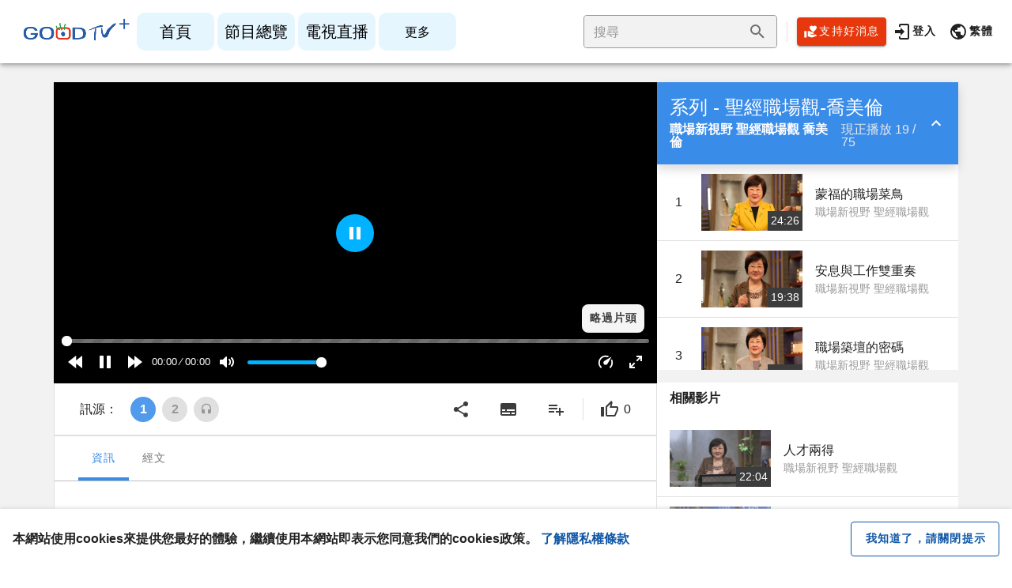

--- FILE ---
content_type: text/plain; charset=utf-8
request_url: https://api.goodtv.tv/Record/UUID
body_size: -85
content:
750d910cbccf4deaa4feb7855e70109e